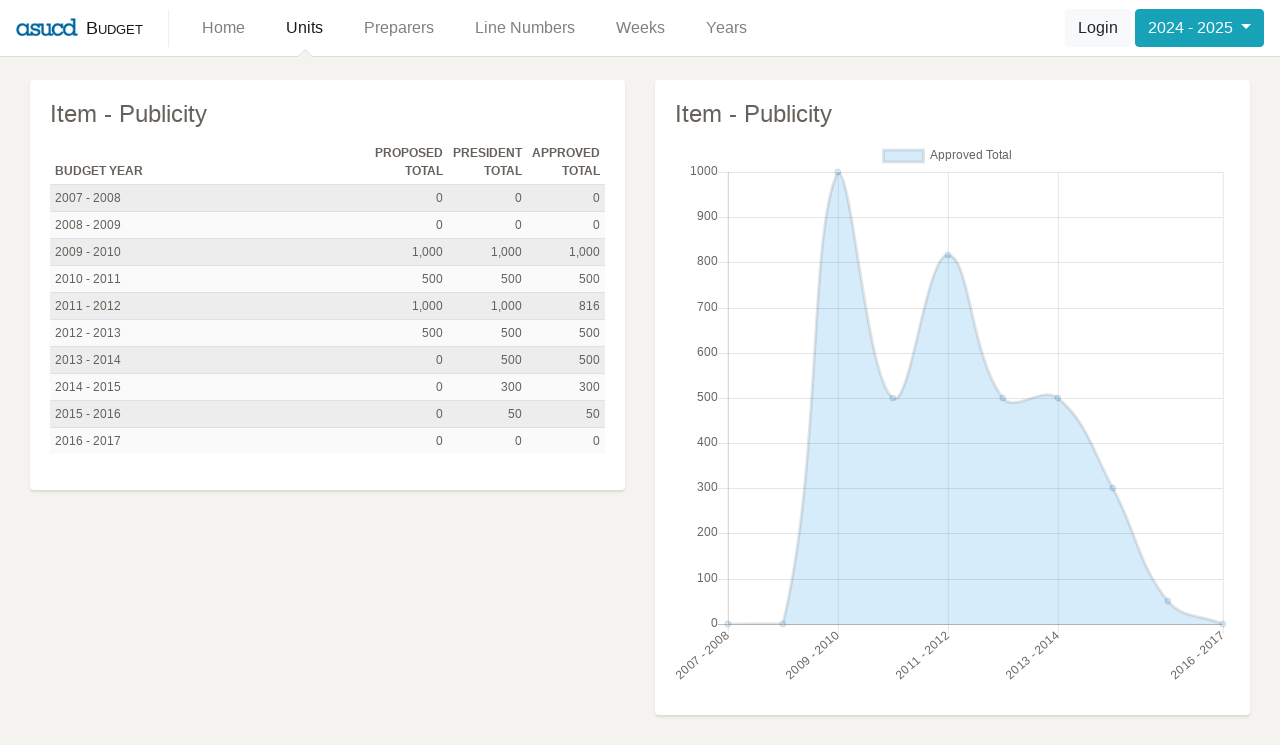

--- FILE ---
content_type: text/html; charset=utf-8
request_url: https://budget.asucd.ucdavis.edu/units/item/2067/?year=2024
body_size: 2196
content:


<!doctype html>
<html lang="en">
    <head>
        <meta charset="utf-8">
        <meta http-equiv="X-UA-Compatible" content="IE=edge">
        <meta name="viewport" content="width=device-width, initial-scale=1, shrink-to-fit=no">

        <title>Item - Publicity | ASUCD Budget</title>

        <link rel="stylesheet" href="https://maxcdn.bootstrapcdn.com/bootstrap/4.0.0-beta.3/css/bootstrap.min.css" integrity="sha384-Zug+QiDoJOrZ5t4lssLdxGhVrurbmBWopoEl+M6BdEfwnCJZtKxi1KgxUyJq13dy" crossorigin="anonymous">
        <link rel="stylesheet" href="https://cdnjs.cloudflare.com/ajax/libs/open-iconic/1.1.1/font/css/open-iconic-bootstrap.min.css">

        <link rel="stylesheet" href="/static/CACHE/css/e29a6774a396.css" type="text/css" />
        
    </head>
    <body>
        
<nav class="navbar navbar-expand-lg navbar-light fixed-top">
    <div class="container-fluid">
        <a class="navbar-brand" href="/">Budget</a>
        <button class="navbar-toggler navbar-toggler-right" type="button" data-toggle="collapse" data-target="#navbar" aria-controls="navbar" aria-expanded="false" aria-label="Toggle Navigation">
            <span class="navbar-toggler-icon"></span>
        </button>
        <div class="collapse navbar-collapse justify-content-between" id="navbar">
            <ul class="navbar-nav mr-auto">
                <li class="nav-item "><a class="nav-link" href="/">Home</a></li>
                <li class="nav-item active"><a class="nav-link" href="/units/">Units</a></li>
                <li class="nav-item "><a class="nav-link" href="/units/preparers/">Preparers</a></li>
                <li class="nav-item "><a class="nav-link" href="/line_numbers/">Line Numbers</a></li>
                <li class="nav-item "><a class="nav-link" href="/weeks/">Weeks</a></li>
                <li class="nav-item "><a class="nav-link" href="/years/">Years</a></li>
            </ul>
            <div class="navbar-right">
                
                    <a class="btn btn-light" href="/accounts/login/">Login</a>
                
                <div class="dropdown">
                    <button class="btn btn-info dropdown-toggle" type="button" data-toggle="dropdown" aria-haspopup="true" aria-expanded="false" id="year-select">
                        2024 - 2025
                    </button>
                    <div class="dropdown-menu" aria-labelledby="year-select">
                        
                            <a class="dropdown-item" href="?year=2025">2025 - 2026</a>
                        
                            <a class="dropdown-item" href="?year=2024">2024 - 2025</a>
                        
                            <a class="dropdown-item" href="?year=2023">2023 - 2024</a>
                        
                            <a class="dropdown-item" href="?year=2022">2022 - 2023</a>
                        
                            <a class="dropdown-item" href="?year=2021">2021 - 2022</a>
                        
                    </div>
                </div>
            </div>
        </div>
    </div>
</nav>


        <div class="container-fluid container-main">
            

            
<main>
    <div class="row">
        <div class="col-sm">
            <div class="card">
                <div class="card-body">
                    <h4 class="card-title">Item - Publicity</h4>
                    <div class="table-responsive">
                        <table class="table table-striped table-sm">
                            <thead>
                                <tr>
                                    <th class="number">Budget Year</th>
                                    <th>Proposed Total</th>
                                    <th>President Total</th>
                                    <th>Approved Total</th>
                                </tr>
                            </thead>
                            <tbody>
                                
                                    <tr>
                                        <td class="number">2007 - 2008</td>
                                        <td>0</td>
                                        <td>0</td>
                                        <td>0</td>
                                    </tr>
                                
                                    <tr>
                                        <td class="number">2008 - 2009</td>
                                        <td>0</td>
                                        <td>0</td>
                                        <td>0</td>
                                    </tr>
                                
                                    <tr>
                                        <td class="number">2009 - 2010</td>
                                        <td>1,000</td>
                                        <td>1,000</td>
                                        <td>1,000</td>
                                    </tr>
                                
                                    <tr>
                                        <td class="number">2010 - 2011</td>
                                        <td>500</td>
                                        <td>500</td>
                                        <td>500</td>
                                    </tr>
                                
                                    <tr>
                                        <td class="number">2011 - 2012</td>
                                        <td>1,000</td>
                                        <td>1,000</td>
                                        <td>816</td>
                                    </tr>
                                
                                    <tr>
                                        <td class="number">2012 - 2013</td>
                                        <td>500</td>
                                        <td>500</td>
                                        <td>500</td>
                                    </tr>
                                
                                    <tr>
                                        <td class="number">2013 - 2014</td>
                                        <td>0</td>
                                        <td>500</td>
                                        <td>500</td>
                                    </tr>
                                
                                    <tr>
                                        <td class="number">2014 - 2015</td>
                                        <td>0</td>
                                        <td>300</td>
                                        <td>300</td>
                                    </tr>
                                
                                    <tr>
                                        <td class="number">2015 - 2016</td>
                                        <td>0</td>
                                        <td>50</td>
                                        <td>50</td>
                                    </tr>
                                
                                    <tr>
                                        <td class="number">2016 - 2017</td>
                                        <td>0</td>
                                        <td>0</td>
                                        <td>0</td>
                                    </tr>
                                
                            </tbody>
                        </table>
                    </div>
                </div>
            </div>
        </div>
        <div class="col-sm">
            <div class="card">
                <div class="card-body">
                    <h4 class="card-title">Item - Publicity</h4>
                    <canvas id="chart" width="400" height="400"></canvas>
                </div>
            </div>
        </div>
    </div>
</main>

        </div>

        <script src="https://code.jquery.com/jquery-3.2.1.min.js" integrity="sha256-hwg4gsxgFZhOsEEamdOYGBf13FyQuiTwlAQgxVSNgt4=" crossorigin="anonymous"></script>
        <script src="https://cdnjs.cloudflare.com/ajax/libs/popper.js/1.12.9/umd/popper.min.js" integrity="sha384-ApNbgh9B+Y1QKtv3Rn7W3mgPxhU9K/ScQsAP7hUibX39j7fakFPskvXusvfa0b4Q" crossorigin="anonymous"></script>
        <script src="https://maxcdn.bootstrapcdn.com/bootstrap/4.0.0-beta.3/js/bootstrap.min.js" integrity="sha384-a5N7Y/aK3qNeh15eJKGWxsqtnX/wWdSZSKp+81YjTmS15nvnvxKHuzaWwXHDli+4" crossorigin="anonymous"></script>
        <script type="text/javascript" src="/static/CACHE/js/55a408021286.js"></script>
        
<script src="https://cdnjs.cloudflare.com/ajax/libs/Chart.js/2.7.1/Chart.min.js"></script>
<script>
    $(document).ready(function() {
        var ctx = document.getElementById("chart").getContext('2d');
        var myChart = new Chart(ctx, {
            type: 'line',
            data: {
                labels: [
                    
                        "2007 \u002D 2008",
                    
                        "2008 \u002D 2009",
                    
                        "2009 \u002D 2010",
                    
                        "2010 \u002D 2011",
                    
                        "2011 \u002D 2012",
                    
                        "2012 \u002D 2013",
                    
                        "2013 \u002D 2014",
                    
                        "2014 \u002D 2015",
                    
                        "2015 \u002D 2016",
                    
                        "2016 \u002D 2017",
                    
                ],
                datasets: [
                    {
                        label: "Approved Total",
                        backgroundColor: 'rgba(54, 162, 235, 0.2)',
                        data: [
                            
                                "0.00",
                            
                                "0.00",
                            
                                "1000.00",
                            
                                "500.00",
                            
                                "816.00",
                            
                                "500.00",
                            
                                "500.00",
                            
                                "300.00",
                            
                                "50.00",
                            
                                "0.00",
                            
                        ]
                    },
                ]
            },
            options: {
                scales: {
                    yAxes: [{
                        ticks: {
                            beginAtZero: true
                        }
                    }]
                }
            }
        });
    })
</script>

    </body>
</html>
